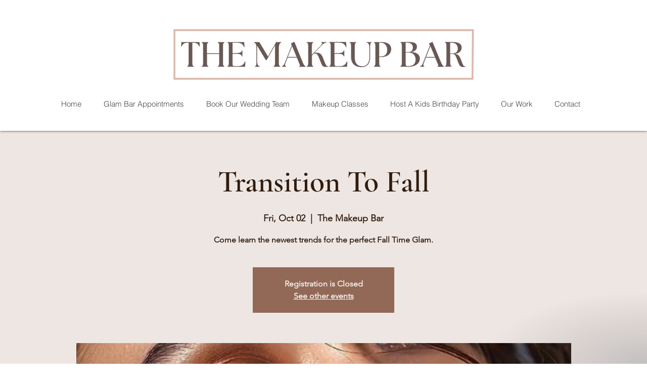

--- FILE ---
content_type: text/css; charset="utf-8"
request_url: https://messenger.mindbodyonline.com/static/common/fonts/Averta/stylesheet.css
body_size: -377
content:
@font-face {
    font-family: 'Averta-Light';
    src: url('Averta-Light.ttf') format('truetype');
    font-weight: 300;
    font-style: normal;
    font-display: swap;
}

@font-face {
    font-family: 'Averta';
    src: url('Averta-Regular.ttf') format('truetype');
    font-weight: normal;
    font-style: normal;
    font-display: swap;
}

@font-face {
    font-family: 'Averta-Semibold';
    src: url('Averta-Semibold.ttf') format('truetype');
    font-weight: 600;
    font-style: normal;
    font-display: swap;
}

